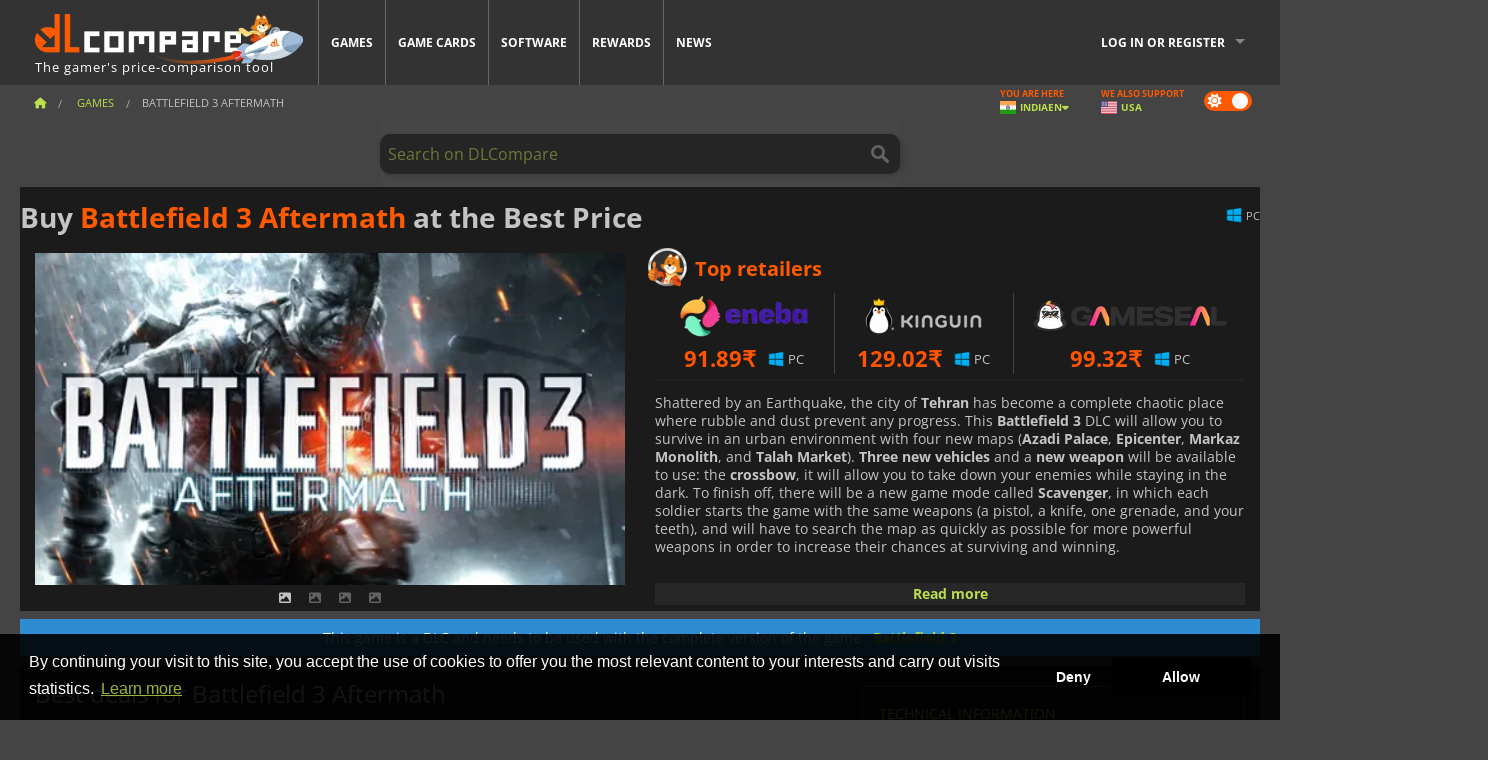

--- FILE ---
content_type: text/html; charset=UTF-8
request_url: https://www.dlcompare.in/games/435/cd-key-download-battlefield-3-aftermath
body_size: 13187
content:
<!DOCTYPE html>
<html xmlns="http://www.w3.org/1999/xhtml" lang="en" xml:lang="en" prefix="fb: https://www.facebook.com/2008/fbml og: https://ogp.me/ns#">
    <head>
        <link rel="preconnect" href="https://cdn.dlcompare.com">

                                                <script>
        window.___gcfg = {lang: 'fr'};

        (function () {
            var po = document.createElement('script');
            po.type = 'text/javascript';
            po.async = true;
            po.src = "https://cdn.dlcompare.com/bundles/dlcomparemain/js/vendor/google_platform.js";
            var s = document.getElementsByTagName('script')[0];
            s.parentNode.insertBefore(po, s);
        })();

        (function (w, d, s, l, i) {
            w[l] = w[l] || [];
            w[l].push({'gtm.start': new Date().getTime(), event: 'gtm.js'});
            var f = d.getElementsByTagName(s)[0], j = d.createElement(s), dl = l != 'dataLayer' ? '&l=' + l : '';
            j.async = true;
            j.src = 'https://www.googletagmanager.com/gtm.js?id=' + i + dl;
            f.parentNode.insertBefore(j, f);
        })(window, document, 'script', 'dataLayer', 'GTM-N3NH647F');
    </script>


                    
        <meta http-equiv="Content-Type" content="text/html; charset=UTF-8">
        <meta name="viewport" content="width=device-width, initial-scale=1.0" >

        <title>    Buy Battlefield 3 Aftermath EA app PC
</title>

                <meta name="twitter:card" content="summary_large_image">
        <meta name="twitter:site" content="@Dlcompare_in">
        <meta name="twitter:title" content="Buy Battlefield 3 Aftermath EA app PC">
        <meta property="og:type" content="website" >
                
    <meta name="description" content="Find the best deals on Battlefield 3 Aftermath with DLCompare. Compare prices and save big with our easy-to-use price comparison tool.">
    <meta name="keywords" content="">
    <meta property="og:title" content="Buy Battlefield 3 Aftermath EA app PC">
    <meta property="og:url" content="https://www.dlcompare.in/games/435/cd-key-download-battlefield-3-aftermath">
    <meta property="og:site_name" content="DLCompare">
    <meta property="og:description" content="Find the best deals on Battlefield 3 Aftermath with DLCompare. Compare prices and save big with our easy-to-use price comparison tool.">
    <meta property="og:image" content="https://cdn.dlcompare.com/game_tetiere/upload/gameimage/file/battlefield-3-aftermath-img-4.jpg.webp">
    <meta name="twitter:image" content="https://cdn.dlcompare.com/game_tetiere/upload/gameimage/file/battlefield-3-aftermath-img-4.jpg.webp">
    <meta name="twitter:description" content="Find the best deals on Battlefield 3 Aftermath with DLCompare. Compare prices and save big with our easy-to-use price comparison tool.">
        <meta name="theme-color" content="#FF5A00">

        <link rel="apple-touch-icon" sizes="180x180" href="https://cdn.dlcompare.com/apple-touch-icon.png.webp">
        <link rel="icon" type="image/png" sizes="16x16" href="https://cdn.dlcompare.com/favicon-16x16.png.webp">
        <link rel="icon" type="image/png" sizes="32x32" href="https://cdn.dlcompare.com/favicon-32x32.png.webp">
        <link rel="mask-icon" color="#ff5a00" href="https://cdn.dlcompare.com/safari-pinned-tab.svg">
        <meta name="msapplication-TileColor" content="#333333">
        <link rel="manifest" href="https://cdn.dlcompare.com/manifest_en.json">

                <link rel="alternate" hreflang="en" href="https://www.dlcompare.com/games/435/cd-key-download-battlefield-3-aftermath">
            <link rel="alternate" hreflang="en-GB" href="https://www.dlcompare.co.uk/games/435/cd-key-download-battlefield-3-aftermath">
            <link rel="alternate" hreflang="en-IN" href="https://www.dlcompare.in/games/435/cd-key-download-battlefield-3-aftermath">
            <link rel="alternate" hreflang="x-default" href="https://www.dlcompare.com/games/435/cd-key-download-battlefield-3-aftermath">

        
                    <link rel="preload" href="https://cdn.dlcompare.com/sprites/upload/sprites/top-games-260117000509.css" as="style">
            <link rel="stylesheet" href="https://cdn.dlcompare.com/sprites/upload/sprites/top-games-260117000509.css">
        
            <link rel="canonical" href="https://www.dlcompare.in/games/435/cd-key-download-battlefield-3-aftermath">

        
            <link rel="preload" href="https://cdn.dlcompare.com/sprites/upload/sprites/shop-icons-260108090525.css" as="style">
        <link rel="stylesheet" href="https://cdn.dlcompare.com/sprites/upload/sprites/shop-icons-260108090525.css">
    
            <link rel="preload" href="https://cdn.dlcompare.com/sprites/upload/sprites/platform-logos-251203160502.css" as="style">
        <link rel="stylesheet" href="https://cdn.dlcompare.com/sprites/upload/sprites/platform-logos-251203160502.css">
    
        <link rel="preload" href="https://cdn.dlcompare.com/build/fonts/open-sans-v35-latin-regular.2e11868c.woff2" as="font" type="font/woff2" crossorigin>
        <link rel="preload" href="https://cdn.dlcompare.com/build/fonts/open-sans-v35-latin-300.4e3b09cb.woff2" as="font" type="font/woff2" crossorigin>
        <link rel="preload" href="https://cdn.dlcompare.com/build/fonts/open-sans-v35-latin-300italic.b473483c.woff2" as="font" type="font/woff2" crossorigin>
        <link rel="preload" href="https://cdn.dlcompare.com/build/fonts/open-sans-v35-latin-700.50c16efb.woff2" as="font" type="font/woff2" crossorigin>
        <link rel="preload" href="https://cdn.dlcompare.com/build/fonts/open-sans-v35-latin-700italic.2a73bb36.woff2" as="font" type="font/woff2" crossorigin>
        <link rel="preload" href="https://cdn.dlcompare.com/bundles/dlcomparemain/js/vendor/foundation.min.js" as="script">
        <link rel="preload" href="https://cdn.dlcompare.com/bundles/dlcomparemain/js/vendor/modernizr.js" as="script">
        <script>
            window.urlLoadAsyncContents = 'L2FzeW5jLWNvbnRlbnRz';
            window.urlPriceModal = 'L3ByaWNlL2RldGFpbC9faWRf';
        </script>
                    <link rel="stylesheet" href="https://cdn.dlcompare.com/build/dlc-style.1f1b2cd6.css">
                    
    </head>

    <body class="border game-page">
        <div id="fb-root"></div>
                                    
                                    <noscript><iframe src="https://www.googletagmanager.com/ns.html?id=GTM-N3NH647F" height="0" width="0" style="display:none;visibility:hidden"></iframe></noscript>
                                    
                
        <script>
            (function () {
                const parts = ("; " + document.cookie).split("; dlcompare_darkmode=");
                const darkMode = parts.length === 2 ? parts.pop().split(";").shift() : '';

                if (!darkMode || (darkMode === 'yes' && !document.body.classList.contains('bad'))) {
                    document.body.classList.add('darkmode');
                }
            })();
        </script>

            
            <div class="wrapper-extension hide-for-small hide-for-medium"></div>
        <div class="wrapper">
            <div class="row grey">
                <nav class="top-bar" data-topbar>
                    <ul class="title-area">
                        <li class="name">
                            <p>
                                <a class="topbar-logo" href="https://www.dlcompare.in/" title="Compare CD-Keys and DLCs prices. Buy PC and console games at the lowest price (Steam, Origin, Battle.net, Epic Games Store, Sony PSN, Xbox Live)">
                                    <img width="268" height="50" src="https://cdn.dlcompare.com/org/bundles/dlcomparemain/img/logo-dlcompare.png.webp" alt="dlcompare"><br >
                                    <span class="hide-for-small-only">The gamer&#039;s price-comparison tool</span>
                                </a>
                            </p>
                        </li>
                        <li class="toggle-topbar menu-icon"><a href="#" title="Menu"></a></li>
                    </ul>

                    <div class="section top-bar-section">
                        <ul class="left">
                            <li><a href="https://www.dlcompare.in/games">Games</a></li>
                            <li><a href="https://www.dlcompare.in/catalog-cards">Game Cards</a></li>
                            <li><a href="https://www.dlcompare.in/software">Software</a></li>
                            <li class="new"><a href="https://www.dlcompare.in/rewards">Rewards</a></li>
                                                        <li><a href="https://www.dlcompare.in/gaming-news">News</a></li>
                        </ul>

                        <ul class="right">
                            <li id="login-section"
                                class="has-dropdown js-async-content"
                                data-block-name="login"
                                data-block-parameters="{&quot;type&quot;:&quot;game&quot;,&quot;id&quot;:435}"
                            >
                                <div class="login-loader-container">
                                    <i class="fas fa-sync fa-spin"></i>
                                </div>
                            </li>
                        </ul>
                    </div>
                </nav>
                <div class="top-nav-bar">
                                                                                    <ul class="breadcrumbs large-7 hide-for-small hide-for-medium left">
                                                                <li class="">
                                    <a href="https://www.dlcompare.in/" title="Home">
                                        <span><i class="fa-solid fa-house"></i></span>
                                    </a>
                                </li>
                            
            <li>
            <a href="https://www.dlcompare.in/games" title="Games">
                <span>Games</span>
            </a>
        </li>
        <li class="current">Battlefield 3 Aftermath</li>
                        </ul>
                                        <div class="switches white large-5 medium-12 small-12 right">
                        <div id="darkmode-switch" class="switch round small">
                            <input id="darkmode-checkbox" type="checkbox" checked>
                            <label for="darkmode-checkbox">
                                <span class="darkmode-icon"><i class="fas fa-sun"></i> &nbsp; <i class="fas fa-moon"></i></span>
                                <span class="show-for-sr">Dark mode</span>
                            </label>
                        </div>
                        <div class="js-async-content" data-block-name="geoSite" data-block-parameters="{&quot;currentUrl&quot;:&quot;\/games\/435\/cd-key-download-battlefield-3-aftermath&quot;}"></div>
                    </div>
                </div>
            </div>
                        <div id="js-large-search-container" class="row hide-for-small hide-for-medium search-grid search-container">
                <div>
                    <form method="get" action="https://www.dlcompare.in/search">
                        <label for="right-label-large" class="hide show-for-sr">Search on DLCompare</label>
                        <input name="q" class="search main-search-input" type="search" id="right-label-large" placeholder="Search on DLCompare">
                        <input type="submit" value="Search on DLCompare" class="hide show-for-sr" >
                    </form>
                </div>
            </div>
            <div class="row hide-for-large-up search-medium search-container">
                <div class="hide-for-small-only medium-2 columns">&nbsp;</div>
                <div class="small-12 medium-8 columns">
                    <form method="get" action="https://www.dlcompare.in/search">
                        <label for="right-label" class="hide show-for-sr">Search on DLCompare</label>
                        <input name="q" class="search main-search-input" type="search" id="right-label" placeholder="Search on DLCompare">
                        <input type="submit" value="Search on DLCompare" class="hide show-for-sr" >
                    </form>
                </div>
                <div class="hide-for-small-only medium-2 columns">&nbsp;</div>
            </div>
            <div id="main-search-message" class="hide" data-tab-products="Products" data-tab-shops="Stores" data-tab-news="News" data-more-msg="See more results" data-url="https://www.dlcompare.in/search/autocomplete" data-min-length="3"></div>
            
<div class="white game-header-wrapper">
    <div class="game-header-title">
                <h1 title="Buy Battlefield 3 Aftermath at the Best Price" class="one-line-text-lg">
            Buy <span>Battlefield 3 Aftermath</span> at the Best Price
        </h1>
    </div>

    
    <div class="game-header-platforms">
        <ul class="platforms">
                        <li>
                <i class="platform-img pli pli-pc-16"></i>
                PC
            </li>
                    </ul>
    </div>
</div>

<div class="row white">
    <div class="large-6 columns">
        <div>
                            <div class="hide-for-medium-up" data-legacy-reveal-id="alert-price-modal">
                    <span class="track-price">
    <a href="#" data-legacy-reveal-id="alert-price-modal" title="Create a price alert">
        <span class="text">Track price</span>
        <i class="fa-solid fa-envelope"></i>
    </a>
</span>

                </div>
            
            <div class="product-carousel js-carousel " >
                                    
    
            <div class="item" data-fancybox="gallery" data-src="https://cdn.dlcompare.com/others_jpg/upload/gameimage/file/battlefield-3-aftermath-img-4.jpg.webp">
            <img width="590" height="336" src="https://cdn.dlcompare.com/game_tetiere/upload/gameimage/file/battlefield-3-aftermath-img-4.jpg.webp" alt="Battlefield 3 Aftermath">
        </div>
    
                    

                    
                                
                    
            <div class="item" data-fancybox="gallery" data-src="https://cdn.dlcompare.com/others_jpg/upload/gameimage/file/battlefield-3-aftermath-screenshot-2.jpg.webp">
                <img width="590" height="336" loading="lazy" src="https://cdn.dlcompare.com/game_tetiere/upload/gameimage/file/battlefield-3-aftermath-screenshot-2.jpg.webp" alt="Scene from Battlefield 3 Aftermath, featuring a helicopter exploding over a desert landscape.">
            </div>
                        
                    
            <div class="item" data-fancybox="gallery" data-src="https://cdn.dlcompare.com/others_jpg/upload/gameimage/file/battlefield-3-aftermath-screenshot-3.jpg.webp">
                <img width="590" height="336" loading="lazy" src="https://cdn.dlcompare.com/game_tetiere/upload/gameimage/file/battlefield-3-aftermath-screenshot-3.jpg.webp" alt="Battlefield 3 Aftermath: A war-torn city scene with rubble and buildings in the background.">
            </div>
                        
                    
            <div class="item" data-fancybox="gallery" data-src="https://cdn.dlcompare.com/others_jpg/upload/gameimage/file/battlefield-3-aftermath-screenshot-1.jpg.webp">
                <img width="590" height="336" loading="lazy" src="https://cdn.dlcompare.com/game_tetiere/upload/gameimage/file/battlefield-3-aftermath-screenshot-1.jpg.webp" alt="Battlefield 3: Aftermath image, showing a ruined building with a collapsing crane.">
            </div>
            
                            </div>
        </div>
    </div>

    
    <div class="large-6 columns top-3-prices">
        <div class="top-marchand">
                            <p class="title">Top retailers
                    <i class="marchand-star dlc-approved" title="DLCompare top retailer"></i>
                </p>

                <ul class="star-prices js-star-prices"></ul>
                <div class="separate separate-small"></div>
            
            
            <div class="desc-container"  data-button-label="Read more" data-product-name="Battlefield 3 Aftermath" >
                <div class="desc">
                                            <p>Shattered by an Earthquake, the city of <strong>Tehran</strong> has become a complete chaotic place where rubble and dust prevent any progress. This <strong>Battlefield</strong> <strong>3</strong> DLC will allow you to survive in an urban environment with four new maps (<strong>Azadi</strong> <strong>Palace</strong>, <strong>Epicenter</strong>, <strong>Markaz</strong> <strong>Monolith</strong>, and <strong>Talah</strong> <strong>Market</strong>). <strong>Three</strong> <strong>new</strong> <strong>vehicles</strong> and a <strong>new</strong> <strong>weapon</strong> will be available to use: the <strong>crossbow</strong>, it will allow you to take down your enemies while staying in the dark. To finish off, there will be a new game mode called <strong>Scavenger</strong>, in which each soldier starts the game with the same weapons (a pistol, a knife, one grenade, and your teeth), and will have to search the map as quickly as possible for more powerful weapons in order to increase their chances at surviving and winning.</p>

<p>To make much more <strong>savings</strong>, you can instead buy the <strong>Battlefield 3 Premium</strong> pack, which<strong> includes the game and all the DLC</strong>, <strong>released AND upcoming</strong>, for a very, very <strong>interesting price</strong>.</p>

<p>Experience all the action of the <strong>Battlefield series</strong> with <strong><a href="https://www.dlcompare.com/games/100006165/buy-battlefield-v-key">Battlefield 5</a></strong>, a new installment that will make you live Second World War like never before, with great customization options and remarkable improvements regarding team mechanics among other novelties.</p>
                                    </div>

                                            </div>
        </div>
    </div>
</div>


    
    <div class="game-type-alert ">
        
                    This game is a DLC and needs to be used with the complete version of the game
             :
                <a href="https://www.dlcompare.in/games/156/battlefield3-digital-download" title="compare and buy Battlefield 3">
                    Battlefield 3
                </a>
                        </div>

<div class="row hide-for-small hide-for-medium keywords"></div>


<div class="row white pricelist ">
    <div class="small-12 medium-12 large-8 columns">
        
<div class="detail-left">
                    <h2 class="one-line-text-lg hide" title="Best deals for Battlefield 3 Aftermath">Best deals for Battlefield 3 Aftermath</h2>
    <div class="d-flex flex-center mt-30 mb-20">
        <i class="fa fa-spinner fa-2xl fa-spin fa-fw"></i>
    </div>
</div>
<div class="detail-bottom hide">
    
    
    <div id="comment">
        <h3>Comments on Battlefield 3 Aftermath</h3>
        <div id="comment-login-request" class="row" style="display: none">
    <div class="large-12 columns">
        <div data-alert class="alert-box info radius">
            You can post a comment or reply to a message by <a href='#' data-legacy-reveal-id='login' data-reveal>logging in</a>
        </div>
    </div>
</div>
<div id="comment-box" class="small-12 medium-12 large-12 post-comment-container" style="display: none">
            <p class="post-nb answering">
            <a href="#" title="answer"><img alt="answer" src="https://cdn.dlcompare.com/bundles/dlcomparemain/img/icon-answer.png.webp"></a>
            <em>answering the message of <strong class="user"></strong></em>
        </p>
        <form name="comment" method="post" action="/comment/game/435/save" id="comment-form">
    <div class="row">
        <div class="large-12 columns">
                    <label for="comment_comment" >
        
                    
                        <textarea     id="comment_comment" name="comment[comment]" required="required" maxlength="1000" placeholder="Your comment must be longer than 50 characters. Please argue and be specific when writing your comment" class="comment-input"
></textarea>

        <small></small>
    </label>
    

        </div>
    </div>
                    <input type="hidden"     id="comment_reply_to" name="comment[reply_to]"
  >

    <div class="row">
        <div class="small-8 columns">
            <p class="post-nb">
                <span class="char-counter">1000</span> characters left
            </p>
        </div>
        <div class="small-4 columns">
            <input class="button" type="submit" value="Submit">
        </div>
    </div>
    </form>
</div>

    </div>

    <div class="comment-list-wrapper">
            


    </div>

    
    
            <div><span class="dummy-listing js-internal-serve" data-val="aHR0cHM6Ly93d3cuZGxjb21wYXJlLmluL3RlbGVwb3J0LzEyMTYvc2VydmU=">
                                <picture>
                                <img
                    loading="lazy"
                    decoding="async"
                    src="https://cdn.dlcompare.com/others_jpg/upload/teleport/image/dlcompare-web-extension-image-1216b52e.jpg.webp"
                    alt="DLCompare Web Extension"
                >
            </picture>
            
        </span>
        <div
        class="js-async-content"
        data-block-name="ad"
        data-block-parameters="{&quot;id&quot;:1216}"
    ></div></div>
    
    <div class="hide-for-small separate mt-20"></div>

    <div>
    <h4 class="title-3">You may also like</h4>

    <div class="cross-selling mt-15" id="cross-selling">
        <div class="cross-selling-container">
                                                                <div class="cross-selling-item">
                        <a href="https://www.dlcompare.in/games/100035362/buy-arc-raiders-steam-key"
                           title="compare and buy ARC Raiders"
                        >
                            <div class="cross-selling-price">
                                2231.60<span class="currency">&#8377;</span>
                            </div>
                                                            
                                <img width="212" height="121" loading="lazy"
                                     alt="compare and buy ARC Raiders"
                                     src="https://cdn.dlcompare.com/game_cross/upload/gameimage/file/arc-raiders-file-21091366af.jpg.webp"
                                >
                                                        <span>ARC Raiders</span>
                        </a>
                    </div>
                                                                                <div class="cross-selling-item">
                        <a href="https://www.dlcompare.in/games/100035647/buy-call-of-duty-black-ops-7-steam-key"
                           title="compare and buy Call of Duty: Black Ops 7"
                        >
                            <div class="cross-selling-price">
                                3308.54<span class="currency">&#8377;</span>
                            </div>
                                                            
                                <img width="212" height="121" loading="lazy"
                                     alt="compare and buy Call of Duty: Black Ops 7"
                                     src="https://cdn.dlcompare.com/game_cross/upload/gameimage/file/call-of-duty-black-ops-7-file-2124181812.jpg.webp"
                                >
                                                        <span>Call of Duty Black Ops 7</span>
                        </a>
                    </div>
                                                                                <div class="cross-selling-item">
                        <a href="https://www.dlcompare.in/games/100003700/buy-red-dead-redemption-2-key"
                           title="compare and buy Red Dead Redemption 2"
                        >
                            <div class="cross-selling-price">
                                1057.87<span class="currency">&#8377;</span>
                            </div>
                                                            
                                <img width="212" height="121" loading="lazy"
                                     alt="compare and buy Red Dead Redemption 2"
                                     src="https://cdn.dlcompare.com/game_cross/upload/gameimage/file/25273.jpeg.webp"
                                >
                                                        <span>Red Dead Redemption 2</span>
                        </a>
                    </div>
                                                                                <div class="cross-selling-item">
                        <a href="https://www.dlcompare.in/games/506/digital-grand-theft-auto-v-key-retail"
                           title="compare and buy Grand Theft Auto V"
                        >
                            <div class="cross-selling-price">
                                930.12<span class="currency">&#8377;</span>
                            </div>
                                                            
                                <img width="212" height="121" loading="lazy"
                                     alt="compare and buy Grand Theft Auto V"
                                     src="https://cdn.dlcompare.com/game_cross/upload/gameimage/file/7337.jpeg.webp"
                                >
                                                        <span>GTA 5</span>
                        </a>
                    </div>
                                                                                <div class="cross-selling-item">
                        <a href="https://www.dlcompare.in/games/100025571/buy-monster-hunter-wilds-cd-key"
                           title="compare and buy Monster Hunter Wilds"
                        >
                            <div class="cross-selling-price">
                                2474.45<span class="currency">&#8377;</span>
                            </div>
                                                            
                                <img width="212" height="121" loading="lazy"
                                     alt="compare and buy Monster Hunter Wilds"
                                     src="https://cdn.dlcompare.com/game_cross/upload/gameimage/file/monster-hunter-wilds-file-156148cb9d.jpg.webp"
                                >
                                                        <span>Monster Hunter Wilds</span>
                        </a>
                    </div>
                                                                                <div class="cross-selling-item">
                        <a href="https://www.dlcompare.in/games/100013325/buy-black-myth-wukong-cd-key"
                           title="compare and buy Black Myth: Wukong"
                        >
                            <div class="cross-selling-price">
                                3599.00<span class="currency">&#8377;</span>
                            </div>
                                                            
                                <img width="212" height="121" loading="lazy"
                                     alt="compare and buy Black Myth: Wukong"
                                     src="https://cdn.dlcompare.com/game_cross/upload/gameimage/file/black-myth-wukong-file-84439423e.jpg.webp"
                                >
                                                        <span>Black Myth Wukong</span>
                        </a>
                    </div>
                                                                                <div class="cross-selling-item">
                        <a href="https://www.dlcompare.in/games/100012323/buy-total-war-warhammer-iii-steam-key"
                           title="compare and buy Total War: WARHAMMER III"
                        >
                            <div class="cross-selling-price">
                                833.78<span class="currency">&#8377;</span>
                            </div>
                                                            
                                <img width="212" height="121" loading="lazy"
                                     alt="compare and buy Total War: WARHAMMER III"
                                     src="https://cdn.dlcompare.com/game_cross/upload/gameimage/file/0c68-total_war:_warhammer_iii.jpeg.webp"
                                >
                                                        <span>Total War WARHAMMER 3</span>
                        </a>
                    </div>
                                                                                <div class="cross-selling-item">
                        <a href="https://www.dlcompare.in/games/100014619/buy-lies-of-p-steam-key"
                           title="compare and buy Lies Of P"
                        >
                            <div class="cross-selling-price">
                                1709.36<span class="currency">&#8377;</span>
                            </div>
                                                            
                                <img width="212" height="121" loading="lazy"
                                     alt="compare and buy Lies Of P"
                                     src="https://cdn.dlcompare.com/game_cross/upload/gameimage/file/lies-of-p-file-9232770c1.jpg.webp"
                                >
                                                        <span>Lies Of P</span>
                        </a>
                    </div>
                                                                                <div class="cross-selling-item">
                        <a href="https://www.dlcompare.in/games/100019278/buy-metal-gear-solid-delta-snake-eater-cd-key"
                           title="compare and buy METAL GEAR SOLID Δ: SNAKE EATER"
                        >
                            <div class="cross-selling-price">
                                3200.00<span class="currency">&#8377;</span>
                            </div>
                                                            
                                <img width="212" height="121" loading="lazy"
                                     alt="compare and buy METAL GEAR SOLID Δ: SNAKE EATER"
                                     src="https://cdn.dlcompare.com/game_cross/upload/gameimage/file/metal-gear-solid-delta-snake-eater-file-119581560e.jpg.webp"
                                >
                                                        <span>METAL GEAR SOLID DELTA SNAKE EATER</span>
                        </a>
                    </div>
                                                                                <div class="cross-selling-item">
                        <a href="https://www.dlcompare.in/games/100032524/buy-borderlands-4-steam-key"
                           title="compare and buy Borderlands 4"
                        >
                            <div class="cross-selling-price">
                                3608.74<span class="currency">&#8377;</span>
                            </div>
                                                            
                                <img width="212" height="121" loading="lazy"
                                     alt="compare and buy Borderlands 4"
                                     src="https://cdn.dlcompare.com/game_cross/upload/gameimage/file/borderlands-4-tetiere-file-d6c42d8d.jpg.webp"
                                >
                                                        <span>Borderlands 4</span>
                        </a>
                    </div>
                                                                                <div class="cross-selling-item">
                        <a href="https://www.dlcompare.in/games/100034231/buy-lost-soul-aside-steam-key"
                           title="compare and buy Lost Soul Aside"
                        >
                            <div class="cross-selling-price">
                                3411.98<span class="currency">&#8377;</span>
                            </div>
                                                            
                                <img width="212" height="121" loading="lazy"
                                     alt="compare and buy Lost Soul Aside"
                                     src="https://cdn.dlcompare.com/game_cross/upload/gameimage/file/lost-soul-aside-file-2048413a6b.jpg.webp"
                                >
                                                        <span>Lost Soul Aside</span>
                        </a>
                    </div>
                                                                                <div class="cross-selling-item">
                        <a href="https://www.dlcompare.in/games/100034768/buy-battlefield-6-cd-key"
                           title="compare and buy Battlefield 6"
                        >
                            <div class="cross-selling-price">
                                3999.00<span class="currency">&#8377;</span>
                            </div>
                                                            
                                <img width="212" height="121" loading="lazy"
                                     alt="compare and buy Battlefield 6"
                                     src="https://cdn.dlcompare.com/game_cross/upload/gameimage/file/battlefield-6-file-207714a039.jpg.webp"
                                >
                                                        <span>Battlefield 6</span>
                        </a>
                    </div>
                                    </div>
    </div>
</div>

</div>

<div id="alert-price-modal" class="reveal-modal tiny modal" data-reveal data-reveal-ajax="/price-alert/game/435">
</div>
    </div>

    <div class="medium-12 large-4 columns dlc-top mt-20">
        <div class="details technical">
    <ul>
        <li class="p"><h3>Technical information</h3></li>
            <li>
        <a href="https://www.ea.com/games/battlefield" target="_blank" rel="noreferrer nofollow">Official website</a>
    </li>
<li>
    Categories
    :
            <a href="https://www.dlcompare.in/games/category-action">Action</a>,            <a href="https://www.dlcompare.in/games/category-fps">First-Person Shooter</a>,            <a href="https://www.dlcompare.in/games/category-military">Military</a>    </li>
    <li>Editor : Electronic Arts</li>
            <li>Developer : DICE </li>
    
                                <li>Mode(s) : Multiplayer</li>
    <li>Release date : 18 December 2012</li>





                    <li><span class="details-heading">System Requirements</span></li>
            <li class="system-requirement-container">
                                                                                        
                                            <ul class="system-requirement">
                            <li class="system-requirement-label">Minimum</li>
                                                                                        <li>OS:
                                                                            <a href="https://www.dlcompare.in/software/category-operating-system" title="Software">XP / Vista / 7</a>
                                                                    </li>
                                                                                                                                                            <li>CPU : Core 2 Duo 2,4 GHz, Athlon X2 2,7 GHz</li>
                                                                                                                                                                                            <li>RAM : 2GB</li>
                                                                                                                                                                                            <li>GPU : AMD DirectX 10.1, 512 Mo, NVIDIA DirectX 10.0, 512 Mo</li>
                                                            
                            
                                                                                                <li>Storage : 20GB</li>
                                                                                                                </ul>
                                                </li>
        
                            <li>
                <span class="details-heading">Age Rating</span>
            </li>
            <li class="mt-5">
                                    <img width="52"
                         height="64"
                         src="https://cdn.dlcompare.com/bundles/dlcomparemain/img/ratings/pegi/18.png.webp"
                         title="PEGI 18: A Pan-European Game Information (PEGI) rating for adults only."
                         class="rating-badge"
                         alt="PEGI 18"
                         loading="lazy"
                    >
                
                
                                                            </li>
        
        
        
            </ul>
</div>

<div
    class="note game-note js-async-content mt-20"
    data-block-name="vote"
    data-block-parameters="{&quot;type&quot;:&quot;game&quot;,&quot;id&quot;:435}"
>
    <div class="rating-loader-container">
        <i class="fas fa-sync fa-spin"></i>
    </div>
</div>


    <div class="dummy-side mt-20">
        <div class="dummy-container">
            <a href="https://www.dlcompare.in/rewards"
       title="Rewards"
       class="event-poster rps-poster hidden right-zone">
                                                                        
                        <img class="event-thumb" loading="lazy" width="375" height="230" src="https://cdn.dlcompare.com/others_jpg/upload/rewardevent/sthumb/ascend-through-a-haunting-new-ki-c0d8c45f-sthumb-203c450.jpg.webp" alt="Rewards">
    

            <div class="event-poster-text">
                <div class="text-holder">
                    <p style="text-align:center"><span style="font-size:28px"><span style="color:#ffffff"><strong>WIN UP TO&nbsp;</strong></span></span><span style="font-size:36px"><span style="color:#f1c40f"><strong>$50</strong></span></span><span style="font-size:28px"><span style="color:#ffffff"><strong>&nbsp;IN GIFT CARDS!</strong></span></span></p>
                    <div class="event-poster-cta" style="text-align:center">
                        <div class="button tiny"
                           style="background-color:#ffffff"
                        ><p style="text-align:center"><span style="color:#000000"><span style="font-size:24px"><strong>CLICK NOW</strong></span></span></p>
                        </div>
                    </div>
                </div>
            </div>
            </a>
        </div>
    </div>

    <div class="dummy-side mt-20">
        <div class="dummy-container">
                            
            <span class="dummy-listing js-internal-serve" data-val="aHR0cHM6Ly93d3cuZGxjb21wYXJlLmluL3RlbGVwb3J0LzEyMTUvc2VydmU=">
                                <picture>
                                <img
                    loading="lazy"
                    decoding="async"
                    src="https://cdn.dlcompare.com/others_jpg/upload/teleport/image/discord-invite-image-12152983.jpg.webp"
                    alt="Discord Invite"
                >
            </picture>
            
        </span>
        <div
        class="js-async-content"
        data-block-name="ad"
        data-block-parameters="{&quot;id&quot;:1215}"
    ></div>

        </div>
    </div>



    
    <ul class="dlc-top-list">
                                    <li class="p"><h3>DLC available</h3></li>
                    
                    <li>
                <a href="https://www.dlcompare.in/games/100034345/buy-battlefield-3-the-ultimate-shortcut-bundle-steam-key">
                                            <img src="https://cdn.dlcompare.com/game_widget/upload/gameimage/file/battlefield-3-the-ultimate-short-84e29468-file-84e2944a.jpg.webp" alt="Battlefield 3 The Ultimate Shortcut Bundle" loading="lazy">
                                        <div>
                        <div class="g-name">Battlefield 3 The Ultimate Shortcut Bundle</div>
                        <div class="s-name">Steam</div>
                    </div>
                </a>
                <span>1999.00&#8377;</span>
            </li>
                    <li>
                <a href="https://www.dlcompare.in/games/476/cd-key-download-battlefield-3-end-game">
                                            <img src="https://cdn.dlcompare.com/game_widget/upload/gameimage/file/battlefield-3-end-game-img-2.jpg.webp" alt="Battlefield 3 End Game" loading="lazy">
                                        <div>
                        <div class="g-name">Battlefield 3 End Game</div>
                        <div class="s-name">K4G</div>
                    </div>
                </a>
                <span>410.37&#8377;</span>
            </li>
                    <li>
                <a href="https://www.dlcompare.in/games/370/cd-key-download-battlefield-3-armored-kill">
                                            <img src="https://cdn.dlcompare.com/game_widget/upload/gameimage/file/battlefield-3-armored-kill-img-2.jpg.webp" alt="Battlefield 3 Armored Kill" loading="lazy">
                                        <div>
                        <div class="g-name">Battlefield 3 Armored Kill</div>
                        <div class="s-name">HRKGAME</div>
                    </div>
                </a>
                <span>134.93&#8377;</span>
            </li>
                    <li>
                <a href="https://www.dlcompare.in/games/303/cd-key-download-battlefield-3-close-quarters">
                                            <img src="https://cdn.dlcompare.com/game_widget/upload/gameimage/file/battlefield-3-close-quarters-img-2.jpg.webp" alt="Battlefield 3 Close Quarter" loading="lazy">
                                        <div>
                        <div class="g-name">Battlefield 3 Close Quarter</div>
                        <div class="s-name">K4G</div>
                    </div>
                </a>
                <span>518.16&#8377;</span>
            </li>
                    <li>
                <a href="https://www.dlcompare.in/games/319/cd-key-download-battlefield-3-premium">
                                            <img src="https://cdn.dlcompare.com/game_widget/upload/gameimage/file/battlefield-3-premium-img-2.jpg.webp" alt="Battlefield 3 Premium" loading="lazy">
                                        <div>
                        <div class="g-name">Battlefield 3 Premium</div>
                        <div class="s-name">Eneba</div>
                    </div>
                </a>
                <span>1789.71&#8377;</span>
            </li>
                    <li>
                <a href="https://www.dlcompare.in/games/253/bf3-back-to-karkand-buy-dlc-origin-key-digital-download">
                                            <img src="https://cdn.dlcompare.com/game_widget/upload/gameimage/file/battlefield3backtokarkand-img2.jpg.webp" alt="Back to Karkand" loading="lazy">
                                        <div>
                        <div class="g-name">Back to Karkand</div>
                        <div class="s-name">Eneba</div>
                    </div>
                </a>
                <span>796.33&#8377;</span>
            </li>
            </ul>






    
    


    <div class="details mt-20">
        <ul class="review-list">
            <li class="p"><h3>RATING</h3></li>
                            
                <li>
                    <a class="review-item"  rel="noreferrer nofollow" href="javascript:void(0)">
                        <span>Metacritic</span>
                        <span>85 / 100</span>
                    </a>
                </li>
            
            
            
                    </ul>
    </div>


        <div class="news-side mt-20">
        <ul>
            <li class="p">
                                                        <h3>Battlefield 3 News</h3>
                            </li>
                            <li>
                    <a href="https://www.dlcompare.in/gaming-news/battlefield-3-and-the-lost-art-of-realistic-shooter-design">
                        <div>Battlefield 3 and the lost art of realistic shooter design</div>
                        <span class="date" title="02-Jan-2026, 12:09 pm">02/01/26</span>
                    </a>
                </li>
                    </ul>
    </div>


<div class="news-side mt-20">
    <ul>
        <li class="p"><h3>Articles related to the Battlefield series</h3></li>
                    <li>
                <a href="https://www.dlcompare.in/gaming-news/battlefield-6-devs-to-revert-aim-assist-settings-65274">
                    <div>Battlefield 6 devs to &#039;revert&#039; aim assist settings</div>
                    <span class="date" title="07-Nov-2025, 7:18 pm">07/11/25</span>
                </a>
            </li>
                    <li>
                <a href="https://www.dlcompare.in/gaming-news/battlefield-6-crossplay-clarification-no-console-only-matchmaking-61947">
                    <div>Battlefield 6 crossplay clarification: No console-only matchmaking</div>
                    <span class="date" title="19-Sept-2025, 8:59 pm">19/09/25</span>
                </a>
            </li>
                    <li>
                <a href="https://www.dlcompare.in/gaming-news/battlefield-6-open-beta-has-been-confirmed">
                    <div>Battlefield 6 open beta has been confirmed</div>
                    <span class="date" title="28-Jul-2025, 7:30 pm">28/07/25</span>
                </a>
            </li>
            </ul>
</div>




        
        
                    <div class="mt-20">
            
    
    <ul class="dlc-top-list">
                                    <li class="p">Same Franchise</li>
                    
                    <li>
                <a href="https://www.dlcompare.in/games/100034768/buy-battlefield-6-cd-key">
                                            <i class="gt gt-100034768"></i>
                                        <div>
                        <div class="g-name">Battlefield 6</div>
                        <div class="s-name">Steam</div>
                    </div>
                </a>
                <span>3999.00&#8377;</span>
            </li>
                    <li>
                <a href="https://www.dlcompare.in/games/100011515/buy-battlefield-2042-key">
                                            <img src="https://cdn.dlcompare.com/game_widget/upload/gameimage/file/a999-battlefield_6.jpeg.webp" alt="BF 2042" loading="lazy">
                                        <div>
                        <div class="g-name">BF 2042</div>
                        <div class="s-name">HRKGAME</div>
                    </div>
                </a>
                <span>452.69&#8377;</span>
            </li>
                    <li>
                <a href="https://www.dlcompare.in/games/100006165/buy-battlefield-v-key">
                                            <img src="https://cdn.dlcompare.com/game_widget/upload/gameimage/file/37620.jpeg.webp" alt="BF 5" loading="lazy">
                                        <div>
                        <div class="g-name">BF 5</div>
                        <div class="s-name">GAMESEAL</div>
                    </div>
                </a>
                <span>363.36&#8377;</span>
            </li>
                    <li>
                <a href="https://www.dlcompare.in/games/519/buy-battlefield-4-key">
                                            <img src="https://cdn.dlcompare.com/game_widget/upload/gameimage/file/battlefield-4-file-413c1ef.jpeg.webp" alt="Battlefield 4" loading="lazy">
                                        <div>
                        <div class="g-name">Battlefield 4</div>
                        <div class="s-name">GAMESEAL</div>
                    </div>
                </a>
                <span>247.08&#8377;</span>
            </li>
                    <li>
                <a href="https://www.dlcompare.in/games/1256/digital-download-battlefield-hardline-key-retail">
                                            <img src="https://cdn.dlcompare.com/game_widget/upload/gameimage/file/battlefield-hardline-file-11482dad.jpeg.webp" alt="Battlefield Hardline" loading="lazy">
                                        <div>
                        <div class="g-name">Battlefield Hardline</div>
                        <div class="s-name">Instant Gaming</div>
                    </div>
                </a>
                <span>1171.28&#8377;</span>
            </li>
                    <li>
                <a href="https://www.dlcompare.in/games/100001353/buy-battlefield-1-key">
                                            <img src="https://cdn.dlcompare.com/game_widget/upload/gameimage/file/13508.jpeg.webp" alt="BF1" loading="lazy">
                                        <div>
                        <div class="g-name">BF1</div>
                        <div class="s-name">LOADED</div>
                    </div>
                </a>
                <span>479.94&#8377;</span>
            </li>
                    <li>
                <a href="https://www.dlcompare.in/games/100034360/buy-battlefield-1-revolution-battlefield-1943-bundle-cd-key">
                                            <img src="https://cdn.dlcompare.com/game_widget/upload/gameimage/file/battlefield-1-revolution-battlef-3ef48423-file-3ef4841a.jpg.webp" alt="Battlefield 1 Revolution &amp; Battlefield 1943 Bundle" loading="lazy">
                                        <div>
                        <div class="g-name">Battlefield 1 Revolution &amp; Battlefield 1943 Bundle</div>
                        <div class="s-name">GAMESEAL</div>
                    </div>
                </a>
                <span>943.93&#8377;</span>
            </li>
                    <li>
                <a href="https://www.dlcompare.in/games/107/cd-key-download-battlefield-bad-company-2">
                                            <img src="https://cdn.dlcompare.com/game_widget/upload/gameimage/file/battlefield-bad-company-2-file-1337a3.jpeg.webp" alt="Battlefield Bad Company 2" loading="lazy">
                                        <div>
                        <div class="g-name">Battlefield Bad Company 2</div>
                        <div class="s-name">HRKGAME</div>
                    </div>
                </a>
                <span>2321.73&#8377;</span>
            </li>
            </ul>

        </div>
                <div class="mt-20">
            
    
    <ul class="dlc-top-list">
                                    <li class="p">Also Published By Electronic Arts</li>
                    
                    <li>
                <a href="https://www.dlcompare.in/games/100036159/buy-plants-vs-zombies-replanted-steam-key">
                                            <img src="https://cdn.dlcompare.com/game_widget/upload/gameimage/file/plants-vs-zombies-replanted-pool-file-1700b624.jpg.webp" alt="Plants vs. Zombies Replanted" loading="lazy">
                                        <div>
                        <div class="g-name">Plants vs. Zombies Replanted</div>
                        <div class="s-name">Steam</div>
                    </div>
                </a>
                <span>1199.00&#8377;</span>
            </li>
                    <li>
                <a href="https://www.dlcompare.in/games/100035936/buy-ea-sports-fc-26-steam-key">
                                            <i class="gt gt-100035936"></i>
                                        <div>
                        <div class="g-name">EA SPORTS FC 26</div>
                        <div class="s-name">Steam</div>
                    </div>
                </a>
                <span>1599.00&#8377;</span>
            </li>
                    <li>
                <a href="https://www.dlcompare.in/games/100036275/buy-skate-steam-key">
                                            <img src="https://cdn.dlcompare.com/game_widget/upload/gameimage/file/skate-pool-file-f92adea1.jpg.webp" alt="skate." loading="lazy">
                                        <div>
                        <div class="g-name">skate.</div>
                        <div class="s-name">Eneba</div>
                    </div>
                </a>
                <span>2245.06&#8377;</span>
            </li>
                    <li>
                <a href="https://www.dlcompare.in/games/100036170/buy-ea-sports-nhl-26-cd-key">
                                            <img src="https://cdn.dlcompare.com/game_widget/upload/gameimage/file/ea-sports-nhl-26-file-0ecb1076.jpg.webp" alt="EA Sports NHL 26" loading="lazy">
                                        <div>
                        <div class="g-name">EA Sports NHL 26</div>
                        <div class="s-name">K4G</div>
                    </div>
                </a>
                <span>2195.58&#8377;</span>
            </li>
                    <li>
                <a href="https://www.dlcompare.in/games/100035277/buy-ea-sports-madden-nfl-26-steam-key">
                                            <img src="https://cdn.dlcompare.com/game_widget/upload/gameimage/file/ea-sports-madden-nfl-26-pool-file-b94e8777.jpg.webp" alt="EA SPORTS Madden NFL 26" loading="lazy">
                                        <div>
                        <div class="g-name">EA SPORTS Madden NFL 26</div>
                        <div class="s-name">Eneba</div>
                    </div>
                </a>
                <span>2857.62&#8377;</span>
            </li>
                    <li>
                <a href="https://www.dlcompare.in/games/100035742/buy-ea-sports-college-football-26-cd-key">
                                            <img src="https://cdn.dlcompare.com/game_widget/upload/gameimage/file/ea-sports-college-football-26-file-e3b11d1a.jpg.webp" alt="EA Sports College Football 26" loading="lazy">
                                        <div>
                        <div class="g-name">EA Sports College Football 26</div>
                        <div class="s-name">Eneba</div>
                    </div>
                </a>
                <span>4082.75&#8377;</span>
            </li>
                    <li>
                <a href="https://www.dlcompare.in/games/100036138/buy-ea-sports-mvp-bundle-madden-nfl-26-deluxe-edition-college-football-26-deluxe-edition-cd-key">
                                            <img src="https://cdn.dlcompare.com/game_widget/upload/gameimage/file/ea-sports-mvp-bundle-madden-nfl-01e7e842-file-01e7e839.jpg.webp" alt="EA Sports MVP Bundle (Madden NFL 26 Deluxe Edition &amp; College Football 26 Deluxe Edition)" loading="lazy">
                                        <div>
                        <div class="g-name">EA Sports MVP Bundle (Madden NFL 26 Deluxe Edition &amp; College Football 26 Deluxe Edition)</div>
                        <div class="s-name">Eneba</div>
                    </div>
                </a>
                <span>12660.70&#8377;</span>
            </li>
                    <li>
                <a href="https://www.dlcompare.in/games/100034940/buy-f-1-25-steam-key">
                                            <i class="gt gt-100034940"></i>
                                        <div>
                        <div class="g-name">F1 25</div>
                        <div class="s-name">K4G</div>
                    </div>
                </a>
                <span>2631.51&#8377;</span>
            </li>
                    <li>
                <a href="https://www.dlcompare.in/games/100034178/buy-split-fiction-steam-key">
                                            <img src="https://cdn.dlcompare.com/game_widget/upload/gameimage/file/split-fiction-file-204548f5a9.jpg.webp" alt="Split Fiction" loading="lazy">
                                        <div>
                        <div class="g-name">Split Fiction</div>
                        <div class="s-name">Steam</div>
                    </div>
                </a>
                <span>2499.00&#8377;</span>
            </li>
                    <li>
                <a href="https://www.dlcompare.in/games/100034490/buy-the-sims-2-legacy-collection-steam-key">
                                            <img src="https://cdn.dlcompare.com/game_widget/upload/gameimage/file/the-sims-2-legacy-collection-poo-27e6b7b6-file-27e6b7a7.jpg.webp" alt="The Sims 2 Legacy Collection" loading="lazy">
                                        <div>
                        <div class="g-name">The Sims 2 Legacy Collection</div>
                        <div class="s-name">Steam</div>
                    </div>
                </a>
                <span>1799.00&#8377;</span>
            </li>
            </ul>

        </div>
    
    
    
    <ul class="dlc-top-list">
                                    <li class="p">Most Popular</li>
                    
                    <li>
                <a href="https://www.dlcompare.in/games/100035362/buy-arc-raiders-steam-key">
                                            <i class="gt gt-100035362"></i>
                                        <div>
                        <div class="g-name">ARC Raiders</div>
                        <div class="s-name">Kinguin</div>
                    </div>
                </a>
                <span>2231.60&#8377;</span>
            </li>
                    <li>
                <a href="https://www.dlcompare.in/games/100035647/buy-call-of-duty-black-ops-7-steam-key">
                                            <i class="gt gt-100035647"></i>
                                        <div>
                        <div class="g-name">Call of Duty Black Ops 7</div>
                        <div class="s-name">K4G</div>
                    </div>
                </a>
                <span>3308.54&#8377;</span>
            </li>
                    <li>
                <a href="https://www.dlcompare.in/games/100034768/buy-battlefield-6-cd-key">
                                            <i class="gt gt-100034768"></i>
                                        <div>
                        <div class="g-name">Battlefield 6</div>
                        <div class="s-name">Steam</div>
                    </div>
                </a>
                <span>3999.00&#8377;</span>
            </li>
                    <li>
                <a href="https://www.dlcompare.in/games/100036452/buy-football-manager-26-steam-key">
                                            <i class="gt gt-100036452"></i>
                                        <div>
                        <div class="g-name">Football Manager 26</div>
                        <div class="s-name">LOADED</div>
                    </div>
                </a>
                <span>3473.92&#8377;</span>
            </li>
                    <li>
                <a href="https://www.dlcompare.in/games/100035936/buy-ea-sports-fc-26-steam-key">
                                            <i class="gt gt-100035936"></i>
                                        <div>
                        <div class="g-name">EA SPORTS FC 26</div>
                        <div class="s-name">Steam</div>
                    </div>
                </a>
                <span>1599.00&#8377;</span>
            </li>
                    <li>
                <a href="https://www.dlcompare.in/games/100013325/buy-black-myth-wukong-cd-key">
                                            <i class="gt gt-100013325"></i>
                                        <div>
                        <div class="g-name">Black Myth Wukong</div>
                        <div class="s-name">Steam</div>
                    </div>
                </a>
                <span>3599.00&#8377;</span>
            </li>
                    <li>
                <a href="https://www.dlcompare.in/games/100020033/buy-microsoft-flight-simulator-2024-cd-key">
                                            <i class="gt gt-100020033"></i>
                                        <div>
                        <div class="g-name">Flight Simulator 2024</div>
                        <div class="s-name">GAMESEAL</div>
                    </div>
                </a>
                <span>4551.68&#8377;</span>
            </li>
                    <li>
                <a href="https://www.dlcompare.in/games/100031467/buy-clair-obscur-expedition-33-steam-key">
                                            <i class="gt gt-100031467"></i>
                                        <div>
                        <div class="g-name">Clair Obscur Expedition 33</div>
                        <div class="s-name">K4G</div>
                    </div>
                </a>
                <span>2141.30&#8377;</span>
            </li>
                    <li>
                <a href="https://www.dlcompare.in/games/100030654/buy-assassin-s-creed-shadows-cd-key">
                                            <i class="gt gt-100030654"></i>
                                        <div>
                        <div class="g-name">Assassin&#039;s Creed Shadows</div>
                        <div class="s-name">Gamesplanet US</div>
                    </div>
                </a>
                <span>2856.98&#8377;</span>
            </li>
                    <li>
                <a href="https://www.dlcompare.in/games/100025571/buy-monster-hunter-wilds-cd-key">
                                            <i class="gt gt-100025571"></i>
                                        <div>
                        <div class="g-name">Monster Hunter Wilds</div>
                        <div class="s-name">GamersGate</div>
                    </div>
                </a>
                <span>2474.45&#8377;</span>
            </li>
            </ul>


    <div class="side mt-20">
        
    
    <ul class="dlc-top-list">
                                    <li class="p">New games</li>
                    
                    <li>
                <a href="https://www.dlcompare.in/games/100035008/buy-the-legend-of-heroes-trails-beyond-the-horizon-steam-key">
                                            <i class="gt gt-100035008"></i>
                                        <div>
                        <div class="g-name">The Legend of Heroes Trails beyond the Horizon</div>
                        <div class="s-name">Steam</div>
                    </div>
                </a>
                <span>2700.00&#8377;</span>
            </li>
                    <li>
                <a href="https://www.dlcompare.in/games/100037429/buy-air-hares-steam-key">
                                            <i class="gt gt-100037429"></i>
                                        <div>
                        <div class="g-name">Air Hares</div>
                        <div class="s-name">GamersGate</div>
                    </div>
                </a>
                <span>324.18&#8377;</span>
            </li>
                    <li>
                <a href="https://www.dlcompare.in/games/100037300/buy-cassette-boy-steam-key">
                                            <i class="gt gt-100037300"></i>
                                        <div>
                        <div class="g-name">CASSETTE BOY</div>
                        <div class="s-name">Steam</div>
                    </div>
                </a>
                <span>525.00&#8377;</span>
            </li>
                    <li>
                <a href="https://www.dlcompare.in/games/100036438/buy-kejora-steam-key">
                                            <i class="gt gt-100036438"></i>
                                        <div>
                        <div class="g-name">Kejora</div>
                        <div class="s-name">Eneba</div>
                    </div>
                </a>
                <span>611.55&#8377;</span>
            </li>
                    <li>
                <a href="https://www.dlcompare.in/games/100037418/buy-elemental-brawl-steam-key">
                                            <i class="gt gt-100037418"></i>
                                        <div>
                        <div class="g-name">Elemental Brawl</div>
                        <div class="s-name">GamersGate</div>
                    </div>
                </a>
                <span>253.13&#8377;</span>
            </li>
                    <li>
                <a href="https://www.dlcompare.in/games/100037403/buy-quarantine-zone-the-last-check-steam-key">
                                            <i class="gt gt-100037403"></i>
                                        <div>
                        <div class="g-name">Quarantine Zone The Last Check</div>
                        <div class="s-name">Steam</div>
                    </div>
                </a>
                <span>792.00&#8377;</span>
            </li>
            </ul>

    </div>

    <div class="side mt-20">
        
    
    <ul class="dlc-top-list">
                                    <li class="p">Available soon</li>
                    
                    <li>
                <a href="https://www.dlcompare.in/games/100031776/buy-mio-memories-in-orbit-steam-key">
                                            <i class="gt gt-100031776"></i>
                                        <div>
                        <div class="g-name">MIO Memories in Orbit</div>
                        <div class="s-name">Steam</div>
                    </div>
                </a>
                <span>899.00&#8377;</span>
            </li>
                    <li>
                <a href="https://www.dlcompare.in/games/100014484/buy-final-fantasy-vii-remake-intergrade-steam-key">
                                            <i class="gt gt-100014484"></i>
                                        <div>
                        <div class="g-name">Final Fantasy 7 Remake Intergrade</div>
                        <div class="s-name">K4G</div>
                    </div>
                </a>
                <span>1825.93&#8377;</span>
            </li>
                    <li>
                <a href="https://www.dlcompare.in/games/100035604/buy-code-vein-ii-steam-key">
                                            <i class="gt gt-100035604"></i>
                                        <div>
                        <div class="g-name">CODE VEIN II</div>
                        <div class="s-name">Steam</div>
                    </div>
                </a>
                <span>3999.00&#8377;</span>
            </li>
                    <li>
                <a href="https://www.dlcompare.in/games/100036698/buy-vampires-bloodlord-rising-steam-key">
                                            <i class="gt gt-100036698"></i>
                                        <div>
                        <div class="g-name">Vampires Bloodlord Rising</div>
                        <div class="s-name">Instant Gaming</div>
                    </div>
                </a>
                <span>1998.71&#8377;</span>
            </li>
            </ul>

    </div>

        <div class="news-side mt-20">
    <ul>
        <li class="p">Trending Now</li>
                    <li><a href="https://www.dlcompare.in/gaming-news/an-early-look-at-quarantine-zone-the-last-check-and-its-growing-buzz"><div>An early look at Quarantine Zone: The Last Check and its growing buzz</div></a><div class="news-date-cat">
                        <span class="date" title="12-Jan-2026, 3:54 pm">12/01/26</span><a target="_blank" href="https://www.dlcompare.in/gaming-news/latest-c" title="Gaming News"><span class="news-cat-title" style="background-color: #ff5a00">Gaming News</span></a></div></li>
                    <li><a href="https://www.dlcompare.in/gaming-news/this-week-s-video-game-releases-january-2026-week-3"><div>This Week&#039;s Video Game Releases - January 2026 (Week 3)</div></a><div class="news-date-cat">
                        <span class="date" title="12-Jan-2026, 11:30 am">12/01/26</span><a target="_blank" href="https://www.dlcompare.in/gaming-news/new-game-releases-c" title="New Game Releases"><span class="news-cat-title" style="background-color: #ff5a00">New Game Releases</span></a></div></li>
                    <li><a href="https://www.dlcompare.in/gaming-news/assassin-s-creed-iv-black-flag-remake-may-be-closer-than-expected-69733"><div>Assassin’s Creed IV: Black Flag Remake May Be Closer Than Expected</div></a><div class="news-date-cat">
                        <span class="date" title="11-Jan-2026, 8:19 am">11/01/26</span><a target="_blank" href="https://www.dlcompare.in/gaming-news/latest-c" title="Gaming News"><span class="news-cat-title" style="background-color: #ff5a00">Gaming News</span></a></div></li>
                    <li><a href="https://www.dlcompare.in/gaming-news/nvidia-could-revive-the-rtx-3060-due-to-reported-dram-supply-constraints-69731"><div>Nvidia could revive the RTX 3060 due to reported DRAM supply constraints</div></a><div class="news-date-cat">
                        <span class="date" title="11-Jan-2026, 8:00 am">11/01/26</span><a target="_blank" href="https://www.dlcompare.in/gaming-news/hardware-c" title="Hardware News"><span class="news-cat-title" style="background-color: #2676b9">Hardware News</span></a></div></li>
                    <li><a href="https://www.dlcompare.in/gaming-news/why-is-cheating-becoming-a-serious-problem-in-arc-raiders"><div>Why is cheating becoming a serious problem in ARC Raiders</div></a><div class="news-date-cat">
                        <span class="date" title="09-Jan-2026, 11:53 am">09/01/26</span><a target="_blank" href="https://www.dlcompare.in/gaming-news/latest-c" title="Gaming News"><span class="news-cat-title" style="background-color: #ff5a00">Gaming News</span></a></div></li>
            </ul>
</div>

        <div class="news-side mt-20">
    <ul>
        <li class="p">News, Good deals</li>
                    <li><a href="https://www.dlcompare.in/gaming-news/capcom-reveals-new-resident-evil-requiem-gameplay-at-january-showcase"><div>Capcom reveals new Resident Evil Requiem gameplay at January showcase</div></a><div class="news-date-cat">
                        <span class="date" title="16-Jan-2026, 1:30 pm">13 hours ago</span><a target="_blank" href="https://www.dlcompare.in/gaming-news/latest-c" title="Gaming News"><span class="news-cat-title" style="background-color: #ff5a00">Gaming News</span></a></div></li>
                    <li><a href="https://www.dlcompare.in/gaming-news/fatal-fury-city-of-the-wolves-unveils-season-2-dlcs"><div>Fatal Fury: City of the Wolves unveils Season 2 DLCs</div></a><div class="news-date-cat">
                        <span class="date" title="15-Jan-2026, 2:15 pm">15/01/26</span><a target="_blank" href="https://www.dlcompare.in/gaming-news/latest-c" title="Gaming News"><span class="news-cat-title" style="background-color: #ff5a00">Gaming News</span></a></div></li>
                    <li><a href="https://www.dlcompare.in/gaming-news/capcom-announces-a-showcase-featuring-resident-evil-requiem-gameplay"><div>Capcom announces a showcase featuring Resident Evil Requiem Gameplay</div></a><div class="news-date-cat">
                        <span class="date" title="13-Jan-2026, 4:30 pm">13/01/26</span><a target="_blank" href="https://www.dlcompare.in/gaming-news/latest-c" title="Gaming News"><span class="news-cat-title" style="background-color: #ff5a00">Gaming News</span></a></div></li>
                    <li><a href="https://www.dlcompare.in/gaming-news/bandai-namco-unveils-opening-cinematic-for-my-hero-academia-all-s-justice"><div>Bandai Namco Unveils Opening Cinematic for My Hero Academia: All’s Justice</div></a><div class="news-date-cat">
                        <span class="date" title="13-Jan-2026, 3:00 pm">13/01/26</span><a target="_blank" href="https://www.dlcompare.in/gaming-news/latest-c" title="Gaming News"><span class="news-cat-title" style="background-color: #ff5a00">Gaming News</span></a></div></li>
                    <li><a href="https://www.dlcompare.in/gaming-news/detective-fest-2026-on-steam-offers-mystery-packed-games-at-up-to-93-off-69842"><div>Detective Fest 2026 on Steam offers mystery-packed games at up to 93% off</div></a><div class="news-date-cat">
                        <span class="date" title="13-Jan-2026, 5:00 am">13/01/26</span><span><span class="news-cat-title" style="background-color: #36ce9b">Hot Deals</span></span></div></li>
                    <li><a href="https://www.dlcompare.in/gaming-news/larian-totally-ditches-generative-ai-for-divinity"><div>Larian totally ditches generative AI for Divinity</div></a><div class="news-date-cat">
                        <span class="date" title="12-Jan-2026, 4:30 pm">12/01/26</span><a target="_blank" href="https://www.dlcompare.in/gaming-news/latest-c" title="Gaming News"><span class="news-cat-title" style="background-color: #ff5a00">Gaming News</span></a></div></li>
            </ul>
</div>

    </div>
</div>
        </div>

        


        
        <div class="footer-bottom grey-2">
            <div class="row">
                                    
<div class="large-8 medium-6 columns">
    <a class="footer-bottom-logo" href="https://www.dlcompare.in/" title="DLcompare"></a>
    <ul class="footer-bottom-links">
                                                                    <li>
                                    <span class="footer-link" data-index="0" title="STORES">STORES</span>
                                </li>
                                                            <li>
                                    <span class="footer-link" data-index="1" title="GAMING PLATFORMS">GAMING PLATFORMS</span>
                                </li>
                                                            <li>
                                    <span class="footer-link" data-index="2" title="CONTACT">CONTACT</span>
                                </li>
                                                            <li>
                                    <span class="footer-link" data-index="3" title="FAQ">FAQ</span>
                                </li>
                                                            <li>
                                    <span class="footer-link" data-index="4" title="PRIVACY POLICY">PRIVACY POLICY</span>
                                </li>
                                                            <li>
                                    <span class="footer-link" data-index="5" title="SITEMAP">SITEMAP</span>
                                </li>
                            
                                        <li>
                <div class="country-selection">
                    <a href="#" title="choose your country" class="current-site dropdown-toggle langue" data-toggle="dropdown" data-dropdown="all-sites" data-options="ignore_repositioning">
                        <i class="fl fl-in"></i>
                        <span>India</span>
                        <i class="fa fa-caret-down"></i>
                    </a>
                    <ul id="all-sites" class="dropdown-menu f-dropdown langue-dropdown" data-dropdown-content style="display: none">
                        
                        
                                                                                                                    <li>
                                    <a href="https://www.dlcompare.com/games/435/cd-key-download-battlefield-3-aftermath" class="site-switch">
                                        <i class="fl fl-us"></i>
                                        <span>USA (&#36;)</span>
                                    </a>
                                </li>
                                                                                                                                                <li>
                                    <a href="https://www.dlcompare.fr/jeux/435/telecharger-cd-key-battlefield-3-aftermath" class="site-switch">
                                        <i class="fl fl-fr"></i>
                                        <span>France (&euro;)</span>
                                    </a>
                                </li>
                                                                                                                                                <li>
                                    <a href="https://www.dlcompare.de/spiele/435/battlefield-3-aftermath-cd-key-kaufen" class="site-switch">
                                        <i class="fl fl-de"></i>
                                        <span>Germany (&euro;)</span>
                                    </a>
                                </li>
                                                                                                                                                <li>
                                    <a href="https://www.dlcompare.co.uk/games/435/cd-key-download-battlefield-3-aftermath" class="site-switch">
                                        <i class="fl fl-uk"></i>
                                        <span>United Kingdom (&pound;)</span>
                                    </a>
                                </li>
                                                                                                                                                <li>
                                    <a href="https://www.dlcompare.pt/jogos/435/comprar-battlefield-3-aftermath" class="site-switch">
                                        <i class="fl fl-pt"></i>
                                        <span>Portugal (&euro;)</span>
                                    </a>
                                </li>
                                                                                                                                                <li>
                                    <a href="https://www.dlcompare.es/juegos/435/descargar-battlefield-3-aftermath" class="site-switch">
                                        <i class="fl fl-es"></i>
                                        <span>Spain (&euro;)</span>
                                    </a>
                                </li>
                                                                                                                                                <li>
                                    <a href="https://www.dlcompare.it/giochi/435/acquista-cd-key-battlefield-3-aftermath-key" class="site-switch">
                                        <i class="fl fl-it"></i>
                                        <span>Italy (&euro;)</span>
                                    </a>
                                </li>
                                                                                                                                                <li>
                                    <a href="https://www.dlcompare.ru/games/435/battlefield-3-aftermath-key" class="site-switch">
                                        <i class="fl fl-ru"></i>
                                        <span>Russian (&#8381;)</span>
                                    </a>
                                </li>
                                                                                                                                                <li>
                                    <a href="https://www.dlcompare.se/spel/435/battlefield-3-aftermath-key" class="site-switch">
                                        <i class="fl fl-se"></i>
                                        <span>Sweden (kr.)</span>
                                    </a>
                                </li>
                                                                                                                                                <li>
                                    <a href="https://www.dlcompare.pl/gry/435/battlefield-3-aftermath-key" class="site-switch">
                                        <i class="fl fl-pl"></i>
                                        <span>Poland (zł)</span>
                                    </a>
                                </li>
                                                                                                                                                <li>
                                    <a href="https://www.dlcompare.nl/games/435/cd-key-download-battlefield-3-aftermath" class="site-switch">
                                        <i class="fl fl-nl"></i>
                                        <span>Netherlands (&euro;)</span>
                                    </a>
                                </li>
                                                                                                                                                <li>
                                    <a href="https://www.dlcompare.vn/games/435/cd-download-battlefield-3-aftermath" class="site-switch">
                                        <i class="fl fl-vn"></i>
                                        <span>Việt Nam (&#8363;)</span>
                                    </a>
                                </li>
                                                                                                                            </ul>
                </div>
            </li>
        
                            </ul>
    <p class="copyright">© 2026 SAS DIGITAL SERVICES, All Rights Reserved.</p>
</div>
<div class="large-4 medium-6 columns">
    <ul class="footer-bottom-social">
                                                        <li class="social-item">
                    <a target="_blank" href="https://twitter.com/Dlcompare_in" title="dLcompare Twitter" rel="noreferrer">
                        <span class="fa-stack">
                          <i class="fa-solid fa-circle fa-stack-2x"></i>
                          <i class="fa-brands fa-x-twitter fa-stack-1x"></i>
                        </span>
                    </a>
                </li>
                                                <li class="social-item">
                    <a target="_blank" href="https://www.facebook.com/dlcompare" title="dLcompare Facebook" rel="noreferrer">
                        <span class="fa-stack">
                          <i class="fa-solid fa-circle fa-stack-2x"></i>
                          <i class="fa-brands fa-facebook-f fa-stack-1x"></i>
                        </span>
                    </a>
                </li>
                                                                    <li class="social-item">
                    <a target="_blank" href="https://www.instagram.com/dlcompare.in" title="dLcompare Instagram" rel="noreferrer">
                        <span class="fa-stack">
                          <i class="fa-solid fa-circle fa-stack-2x"></i>
                          <i class="fa-brands fa-instagram fa-stack-1x"></i>
                        </span>
                    </a>
                </li>
                                                                    <li class="social-item">
                    <a target="_blank" href="https://www.youtube.com/channel/UCw9dcmzFBGvPXDGvrbsvP1w" title="dLcompare Youtube" rel="noreferrer">
                        <span class="fa-stack">
                          <i class="fa-solid fa-circle fa-stack-2x"></i>
                          <i class="fa-brands fa-youtube fa-stack-1x"></i>
                        </span>
                    </a>
                </li>
                                                                    <li class="social-item">
                    <a target="_blank" href="https://discord.gg/MunJjNVE3W" title="dLcompare Discord" rel="noreferrer">
                        <span class="fa-stack">
                          <i class="fa-solid fa-circle fa-stack-2x"></i>
                          <i class="fa-brands fa-discord fa-stack-1x"></i>
                        </span>
                    </a>
                </li>
                        </ul>
</div>
    <script>window.footerLinks = [{"url":"aHR0cHM6Ly93d3cuZGxjb21wYXJlLmluL3Nob3Bz","label":"STORES"},{"url":"aHR0cHM6Ly93d3cuZGxjb21wYXJlLmluL2Rvd25sb2FkLXBsYXRmb3Jtcw==","label":"GAMING PLATFORMS"},{"url":"aHR0cHM6Ly93d3cuZGxjb21wYXJlLmluL2NvbnRhY3Q=","label":"CONTACT"},{"url":"aHR0cHM6Ly93d3cuZGxjb21wYXJlLmluL2ZhcQ==","label":"FAQ"},{"url":"aHR0cHM6Ly93d3cuZGxjb21wYXJlLmluL2luZm9ybWF0aW9u","label":"PRIVACY POLICY"},{"url":"aHR0cHM6Ly93d3cuZGxjb21wYXJlLmluL3NpdGVtYXA=","label":"SITEMAP"}] </script>
                            </div>
        </div>

        <script src="https://cdn.dlcompare.com/build/dlc.ea5d3db7.js"></script>
        <script src="https://cdn.dlcompare.com/bundles/dlcomparemain/js/vendor/foundation.min.js"></script>
        <script src="https://cdn.dlcompare.com/bundles/dlcomparemain/js/vendor/modernizr.js"></script>

                                <script>$(document).ready(function () {window.cookieconsent.initialise({"palette":{"popup":{"background":"#000000e6","link":"#bbdf4d"},"button":{"background":"#000"}},"theme":"classic","type":"opt-in","content":{"policy":"Cookie policy","message":"By continuing your visit to this site, you accept the use of cookies to offer you the most relevant content to your interests and carry out visits statistics.","dismiss":"Accept","deny":"Deny","allow":"Allow","link":"Learn more","href":"https:\/\/www.dlcompare.in\/information"}});});</script>
        
            <script>
        const currencyPriceDataUrlTemplate = 'L3ByaWNlL2RhdGEvZ2FtZS80MzUvaW5y';
        window.priceListData = false;
    </script>

    <script>
    $("document").ready(function () {
        new window.CommentSection({
            'charLimit': "1000",
            'minChar': "50",
            'minMsg': "Your comment must be at least 50 characters long !",
            'urlMsg': "No URL in your comments please.",
            'translatePath': "L2FqYXgvdHJhbnNsYXRlLWNvbW1lbnQvX2lkXw=="
        });
    });
</script>


                

    <script src="https://cdn.dlcompare.com/bundles/dlcomparemain/js/vendor/jquery.fancybox.min.js" async></script>
    <link rel="stylesheet" href="https://cdn.dlcompare.com/bundles/dlcomparemain/css/jquery.fancybox.min.css">


            <script type="application/ld+json">[{"@context":"https://schema.org","@type":"Corporation","name":"dlcompare","url":"https://www.dlcompare.in","logo":"https://cdn.dlcompare.com/bundles/dlcomparemain/img/logo-dlcompare.png.webp","sameAs":["https://www.facebook.com/dlcompare","https://twitter.com/Dlcompare_in"]},{"@context":"https://schema.org/","@type":"WebSite","name":"dlcompare","url":"https://www.dlcompare.in","potentialAction":{"@type":"SearchAction","target":{"@type":"EntryPoint","urlTemplate":"https://www.dlcompare.in/search?q={search_term_string}"},"query-input":"required name=search_term_string"}},{"@context":"https://schema.org","@type":"BreadcrumbList","itemListElement":[{"@type":"ListItem","position":1,"name":"Home","item":"https://www.dlcompare.in/"},{"@type":"ListItem","position":2,"name":"Games","item":"https://www.dlcompare.in/games"},{"@type":"ListItem","position":3,"name":"Battlefield 3 Aftermath"}]},{"@context":"https://schema.org/","@type":"Product","name":"Battlefield 3 Aftermath","image":"https://cdn.dlcompare.com/game_tetiere/upload/gameimage/file/battlefield-3-aftermath-img-4.jpg.webp","url":"https://www.dlcompare.in/games/435/cd-key-download-battlefield-3-aftermath","sku":"435","description":"Shattered by an Earthquake, the city of Tehran has become a complete chaotic place where rubble and dust prevent any progress. This Battlefield 3 DLC will allow you to survive in an urban environment with four new maps (Azadi Palace, Epicenter, Markaz Monolith, and Talah Market). Three new vehicles and a new weapon will be available to use: the crossbow, it will allow you to take down your enemies while staying in the dark. To finish off, there will be a new game mode called Scavenger, in which each soldier starts the game with the same weapons (a pistol, a knife, one grenade, and your teeth), and will have to search the map as quickly as possible for more powerful weapons in order to increase their chances at surviving and winning.\r\n\r\nTo make much more savings, you can instead buy the Battlefield 3 Premium pack, which includes the game and all the DLC, released AND upcoming, for a very, very interesting price.\r\n\r\nExperience all the action of the Battlefield series with Battlefield 5, a new installment that will make you live Second World War like never before, with great customization options and remarkable improvements regarding team mechanics among other novelties.","aggregateRating":{"@type":"AggregateRating","worstRating":1,"bestRating":5,"ratingValue":3.6,"ratingCount":107},"offers":{"@type":"AggregateOffer","offerCount":6,"lowPrice":"91.89","highPrice":"237.70","priceCurrency":"INR","availability":"https://schema.org/InStock","seller":{"@type":"Organization","name":"Eneba"}},"brand":{"@type":"Brand","name":"Electronic Arts"}}]</script>
    </body>
</html>
